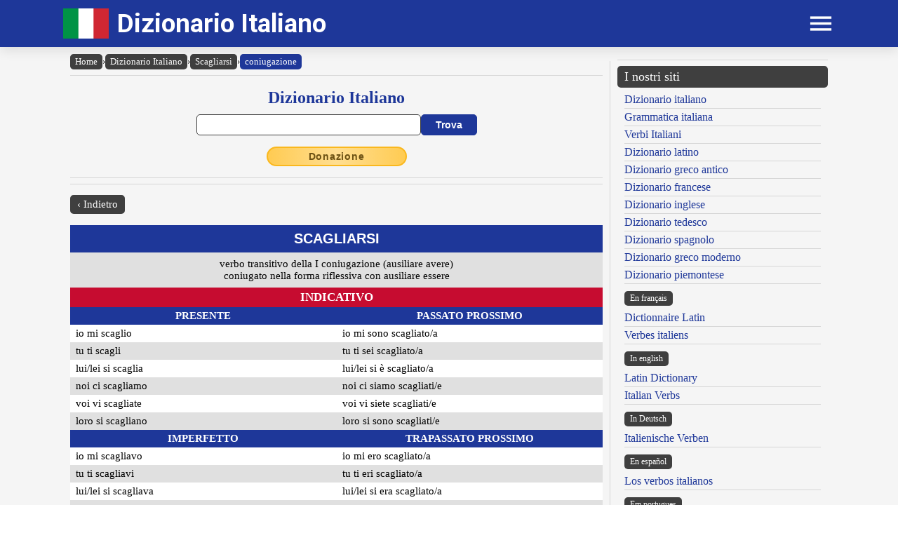

--- FILE ---
content_type: text/html; charset=UTF-8
request_url: https://www.dizionario-italiano.it/dizionario-italiano-coniugazione.php?lemma=SCAGLIARE100&mode=R
body_size: 9971
content:
<!DOCTYPE html><html lang="it"><head><meta http-equiv="Content-Type" content="text/html; charset=UTF-8"/>
<script>var __ezHttpConsent={setByCat:function(src,tagType,attributes,category,force,customSetScriptFn=null){var setScript=function(){if(force||window.ezTcfConsent[category]){if(typeof customSetScriptFn==='function'){customSetScriptFn();}else{var scriptElement=document.createElement(tagType);scriptElement.src=src;attributes.forEach(function(attr){for(var key in attr){if(attr.hasOwnProperty(key)){scriptElement.setAttribute(key,attr[key]);}}});var firstScript=document.getElementsByTagName(tagType)[0];firstScript.parentNode.insertBefore(scriptElement,firstScript);}}};if(force||(window.ezTcfConsent&&window.ezTcfConsent.loaded)){setScript();}else if(typeof getEzConsentData==="function"){getEzConsentData().then(function(ezTcfConsent){if(ezTcfConsent&&ezTcfConsent.loaded){setScript();}else{console.error("cannot get ez consent data");force=true;setScript();}});}else{force=true;setScript();console.error("getEzConsentData is not a function");}},};</script>
<script>var ezTcfConsent=window.ezTcfConsent?window.ezTcfConsent:{loaded:false,store_info:false,develop_and_improve_services:false,measure_ad_performance:false,measure_content_performance:false,select_basic_ads:false,create_ad_profile:false,select_personalized_ads:false,create_content_profile:false,select_personalized_content:false,understand_audiences:false,use_limited_data_to_select_content:false,};function getEzConsentData(){return new Promise(function(resolve){document.addEventListener("ezConsentEvent",function(event){var ezTcfConsent=event.detail.ezTcfConsent;resolve(ezTcfConsent);});});}</script>
<script>if(typeof _setEzCookies!=='function'){function _setEzCookies(ezConsentData){var cookies=window.ezCookieQueue;for(var i=0;i<cookies.length;i++){var cookie=cookies[i];if(ezConsentData&&ezConsentData.loaded&&ezConsentData[cookie.tcfCategory]){document.cookie=cookie.name+"="+cookie.value;}}}}
window.ezCookieQueue=window.ezCookieQueue||[];if(typeof addEzCookies!=='function'){function addEzCookies(arr){window.ezCookieQueue=[...window.ezCookieQueue,...arr];}}
addEzCookies([{name:"ezoab_477316",value:"mod298-c; Path=/; Domain=dizionario-italiano.it; Max-Age=7200",tcfCategory:"store_info",isEzoic:"true",},{name:"ezosuibasgeneris-1",value:"da3bde4c-c15d-49a2-6da3-795f21ca19e4; Path=/; Domain=dizionario-italiano.it; Expires=Sun, 24 Jan 2027 04:30:44 UTC; Secure; SameSite=None",tcfCategory:"understand_audiences",isEzoic:"true",}]);if(window.ezTcfConsent&&window.ezTcfConsent.loaded){_setEzCookies(window.ezTcfConsent);}else if(typeof getEzConsentData==="function"){getEzConsentData().then(function(ezTcfConsent){if(ezTcfConsent&&ezTcfConsent.loaded){_setEzCookies(window.ezTcfConsent);}else{console.error("cannot get ez consent data");_setEzCookies(window.ezTcfConsent);}});}else{console.error("getEzConsentData is not a function");_setEzCookies(window.ezTcfConsent);}</script><script type="text/javascript" data-ezscrex='false' data-cfasync='false'>window._ezaq = Object.assign({"edge_cache_status":12,"edge_response_time":345,"url":"https://www.dizionario-italiano.it/dizionario-italiano-coniugazione.php?lemma=SCAGLIARE100\u0026mode=R"}, typeof window._ezaq !== "undefined" ? window._ezaq : {});</script><script type="text/javascript" data-ezscrex='false' data-cfasync='false'>window._ezaq = Object.assign({"ab_test_id":"mod298-c"}, typeof window._ezaq !== "undefined" ? window._ezaq : {});window.__ez=window.__ez||{};window.__ez.tf={};</script><script type="text/javascript" data-ezscrex='false' data-cfasync='false'>window.ezDisableAds = true;</script>
<script data-ezscrex='false' data-cfasync='false' data-pagespeed-no-defer>var __ez=__ez||{};__ez.stms=Date.now();__ez.evt={};__ez.script={};__ez.ck=__ez.ck||{};__ez.template={};__ez.template.isOrig=true;__ez.queue=__ez.queue||function(){var e=0,i=0,t=[],n=!1,o=[],r=[],s=!0,a=function(e,i,n,o,r,s,a){var l=arguments.length>7&&void 0!==arguments[7]?arguments[7]:window,d=this;this.name=e,this.funcName=i,this.parameters=null===n?null:w(n)?n:[n],this.isBlock=o,this.blockedBy=r,this.deleteWhenComplete=s,this.isError=!1,this.isComplete=!1,this.isInitialized=!1,this.proceedIfError=a,this.fWindow=l,this.isTimeDelay=!1,this.process=function(){f("... func = "+e),d.isInitialized=!0,d.isComplete=!0,f("... func.apply: "+e);var i=d.funcName.split("."),n=null,o=this.fWindow||window;i.length>3||(n=3===i.length?o[i[0]][i[1]][i[2]]:2===i.length?o[i[0]][i[1]]:o[d.funcName]),null!=n&&n.apply(null,this.parameters),!0===d.deleteWhenComplete&&delete t[e],!0===d.isBlock&&(f("----- F'D: "+d.name),m())}},l=function(e,i,t,n,o,r,s){var a=arguments.length>7&&void 0!==arguments[7]?arguments[7]:window,l=this;this.name=e,this.path=i,this.async=o,this.defer=r,this.isBlock=t,this.blockedBy=n,this.isInitialized=!1,this.isError=!1,this.isComplete=!1,this.proceedIfError=s,this.fWindow=a,this.isTimeDelay=!1,this.isPath=function(e){return"/"===e[0]&&"/"!==e[1]},this.getSrc=function(e){return void 0!==window.__ezScriptHost&&this.isPath(e)&&"banger.js"!==this.name?window.__ezScriptHost+e:e},this.process=function(){l.isInitialized=!0,f("... file = "+e);var i=this.fWindow?this.fWindow.document:document,t=i.createElement("script");t.src=this.getSrc(this.path),!0===o?t.async=!0:!0===r&&(t.defer=!0),t.onerror=function(){var e={url:window.location.href,name:l.name,path:l.path,user_agent:window.navigator.userAgent};"undefined"!=typeof _ezaq&&(e.pageview_id=_ezaq.page_view_id);var i=encodeURIComponent(JSON.stringify(e)),t=new XMLHttpRequest;t.open("GET","//g.ezoic.net/ezqlog?d="+i,!0),t.send(),f("----- ERR'D: "+l.name),l.isError=!0,!0===l.isBlock&&m()},t.onreadystatechange=t.onload=function(){var e=t.readyState;f("----- F'D: "+l.name),e&&!/loaded|complete/.test(e)||(l.isComplete=!0,!0===l.isBlock&&m())},i.getElementsByTagName("head")[0].appendChild(t)}},d=function(e,i){this.name=e,this.path="",this.async=!1,this.defer=!1,this.isBlock=!1,this.blockedBy=[],this.isInitialized=!0,this.isError=!1,this.isComplete=i,this.proceedIfError=!1,this.isTimeDelay=!1,this.process=function(){}};function c(e,i,n,s,a,d,c,u,f){var m=new l(e,i,n,s,a,d,c,f);!0===u?o[e]=m:r[e]=m,t[e]=m,h(m)}function h(e){!0!==u(e)&&0!=s&&e.process()}function u(e){if(!0===e.isTimeDelay&&!1===n)return f(e.name+" blocked = TIME DELAY!"),!0;if(w(e.blockedBy))for(var i=0;i<e.blockedBy.length;i++){var o=e.blockedBy[i];if(!1===t.hasOwnProperty(o))return f(e.name+" blocked = "+o),!0;if(!0===e.proceedIfError&&!0===t[o].isError)return!1;if(!1===t[o].isComplete)return f(e.name+" blocked = "+o),!0}return!1}function f(e){var i=window.location.href,t=new RegExp("[?&]ezq=([^&#]*)","i").exec(i);"1"===(t?t[1]:null)&&console.debug(e)}function m(){++e>200||(f("let's go"),p(o),p(r))}function p(e){for(var i in e)if(!1!==e.hasOwnProperty(i)){var t=e[i];!0===t.isComplete||u(t)||!0===t.isInitialized||!0===t.isError?!0===t.isError?f(t.name+": error"):!0===t.isComplete?f(t.name+": complete already"):!0===t.isInitialized&&f(t.name+": initialized already"):t.process()}}function w(e){return"[object Array]"==Object.prototype.toString.call(e)}return window.addEventListener("load",(function(){setTimeout((function(){n=!0,f("TDELAY -----"),m()}),5e3)}),!1),{addFile:c,addFileOnce:function(e,i,n,o,r,s,a,l,d){t[e]||c(e,i,n,o,r,s,a,l,d)},addDelayFile:function(e,i){var n=new l(e,i,!1,[],!1,!1,!0);n.isTimeDelay=!0,f(e+" ...  FILE! TDELAY"),r[e]=n,t[e]=n,h(n)},addFunc:function(e,n,s,l,d,c,u,f,m,p){!0===c&&(e=e+"_"+i++);var w=new a(e,n,s,l,d,u,f,p);!0===m?o[e]=w:r[e]=w,t[e]=w,h(w)},addDelayFunc:function(e,i,n){var o=new a(e,i,n,!1,[],!0,!0);o.isTimeDelay=!0,f(e+" ...  FUNCTION! TDELAY"),r[e]=o,t[e]=o,h(o)},items:t,processAll:m,setallowLoad:function(e){s=e},markLoaded:function(e){if(e&&0!==e.length){if(e in t){var i=t[e];!0===i.isComplete?f(i.name+" "+e+": error loaded duplicate"):(i.isComplete=!0,i.isInitialized=!0)}else t[e]=new d(e,!0);f("markLoaded dummyfile: "+t[e].name)}},logWhatsBlocked:function(){for(var e in t)!1!==t.hasOwnProperty(e)&&u(t[e])}}}();__ez.evt.add=function(e,t,n){e.addEventListener?e.addEventListener(t,n,!1):e.attachEvent?e.attachEvent("on"+t,n):e["on"+t]=n()},__ez.evt.remove=function(e,t,n){e.removeEventListener?e.removeEventListener(t,n,!1):e.detachEvent?e.detachEvent("on"+t,n):delete e["on"+t]};__ez.script.add=function(e){var t=document.createElement("script");t.src=e,t.async=!0,t.type="text/javascript",document.getElementsByTagName("head")[0].appendChild(t)};__ez.dot=__ez.dot||{};__ez.queue.addFileOnce('/detroitchicago/boise.js', '/detroitchicago/boise.js?gcb=195-2&cb=5', true, [], true, false, true, false);__ez.queue.addFileOnce('/parsonsmaize/abilene.js', '/parsonsmaize/abilene.js?gcb=195-2&cb=e80eca0cdb', true, [], true, false, true, false);__ez.queue.addFileOnce('/parsonsmaize/mulvane.js', '/parsonsmaize/mulvane.js?gcb=195-2&cb=e75e48eec0', true, ['/parsonsmaize/abilene.js'], true, false, true, false);__ez.queue.addFileOnce('/detroitchicago/birmingham.js', '/detroitchicago/birmingham.js?gcb=195-2&cb=539c47377c', true, ['/parsonsmaize/abilene.js'], true, false, true, false);</script>
<script data-ezscrex="false" type="text/javascript" data-cfasync="false">window._ezaq = Object.assign({"ad_cache_level":0,"adpicker_placement_cnt":0,"ai_placeholder_cache_level":0,"ai_placeholder_placement_cnt":-1,"author":"Olivetti Media Communication - Enrico Olivetti","domain":"dizionario-italiano.it","domain_id":477316,"ezcache_level":1,"ezcache_skip_code":0,"has_bad_image":0,"has_bad_words":0,"is_sitespeed":0,"lt_cache_level":0,"response_size":34794,"response_size_orig":28898,"response_time_orig":333,"template_id":5,"url":"https://www.dizionario-italiano.it/dizionario-italiano-coniugazione.php?lemma=SCAGLIARE100\u0026mode=R","word_count":0,"worst_bad_word_level":0}, typeof window._ezaq !== "undefined" ? window._ezaq : {});__ez.queue.markLoaded('ezaqBaseReady');</script>
<script type='text/javascript' data-ezscrex='false' data-cfasync='false'>
window.ezAnalyticsStatic = true;

function analyticsAddScript(script) {
	var ezDynamic = document.createElement('script');
	ezDynamic.type = 'text/javascript';
	ezDynamic.innerHTML = script;
	document.head.appendChild(ezDynamic);
}
function getCookiesWithPrefix() {
    var allCookies = document.cookie.split(';');
    var cookiesWithPrefix = {};

    for (var i = 0; i < allCookies.length; i++) {
        var cookie = allCookies[i].trim();

        for (var j = 0; j < arguments.length; j++) {
            var prefix = arguments[j];
            if (cookie.indexOf(prefix) === 0) {
                var cookieParts = cookie.split('=');
                var cookieName = cookieParts[0];
                var cookieValue = cookieParts.slice(1).join('=');
                cookiesWithPrefix[cookieName] = decodeURIComponent(cookieValue);
                break; // Once matched, no need to check other prefixes
            }
        }
    }

    return cookiesWithPrefix;
}
function productAnalytics() {
	var d = {"pr":[6],"omd5":"3e1fd57504c5f33ce341d5eafbf8c55f","nar":"risk score"};
	d.u = _ezaq.url;
	d.p = _ezaq.page_view_id;
	d.v = _ezaq.visit_uuid;
	d.ab = _ezaq.ab_test_id;
	d.e = JSON.stringify(_ezaq);
	d.ref = document.referrer;
	d.c = getCookiesWithPrefix('active_template', 'ez', 'lp_');
	if(typeof ez_utmParams !== 'undefined') {
		d.utm = ez_utmParams;
	}

	var dataText = JSON.stringify(d);
	var xhr = new XMLHttpRequest();
	xhr.open('POST','/ezais/analytics?cb=1', true);
	xhr.onload = function () {
		if (xhr.status!=200) {
            return;
		}

        if(document.readyState !== 'loading') {
            analyticsAddScript(xhr.response);
            return;
        }

        var eventFunc = function() {
            if(document.readyState === 'loading') {
                return;
            }
            document.removeEventListener('readystatechange', eventFunc, false);
            analyticsAddScript(xhr.response);
        };

        document.addEventListener('readystatechange', eventFunc, false);
	};
	xhr.setRequestHeader('Content-Type','text/plain');
	xhr.send(dataText);
}
__ez.queue.addFunc("productAnalytics", "productAnalytics", null, true, ['ezaqBaseReady'], false, false, false, true);
</script><base href="https://www.dizionario-italiano.it/dizionario-italiano-coniugazione.php?lemma=SCAGLIARE100&amp;mode=R"/>
    <title>DIZIONARIO ITALIANO OLIVETTI</title>
    <meta name="description" content="Dizionario Italiano: il miglior dizionario italiano consultabile gratuitamente on line!."/>
    <meta name="keywords" content="dizionario italiano, dizionario online, lingua italiana, dizionario, italiano, anagrammi, rimario, grammatica italiana, enrico olivetti"/>
    <meta name="robots" content="all"/>
    
    <meta http-equiv="Content-Language" content="it"/>
    <meta http-equiv="Keywords" content="dizionario italiano, dizionario online, lingua italiana, dizionario, italiano, anagrammi, rimario, grammatica italiana, enrico olivetti"/>
    <meta name="viewport" content="width=device-width, initial-scale=1.0"/>

    <meta property="og:title" content="DIZIONARIO ITALIANO OLIVETTI"/>
    <meta property="og:description" content="Dizionario Italiano: il miglior dizionario italiano consultabile gratuitamente on line!."/>
    <meta property="og:image" content="https://www.dizionario-italiano.it/inc/logo-banner.jpg"/>
    
    <meta name="OWNER" content="Arsenia Enriquez"/>
    <meta name="author" content="Olivetti Media Communication - Enrico Olivetti"/>
    <meta name="admin" content="Olivetti Media Communication - Mark Willian Olivetti"/>
    <meta name="developer" content="Olivetti Media Communication - Nazer Castañeda"/>

    <link rel="preconnect" href="https://fonts.googleapis.com"/>
    <link rel="preconnect" href="https://fonts.gstatic.com" crossorigin=""/>
    <link rel="preconnect" href="https://play.google.com"/>
    
    <link href="https://fonts.googleapis.com/css2?family=Roboto:wght@400;500;700&amp;display=swap" rel="stylesheet"/>

    <link rel="stylesheet" href="/inc/dizionario-italiano-v2.css"/>
    <link rel="stylesheet" href="/inc/template.style.default.css" type="text/css"/>
    <link rel="stylesheet" href="/inc/template.style.all.css" type="text/css"/>
    <link rel="stylesheet" href="/inc/template.style.media.css" type="text/css"/>

    
    <script>
        (function(i,s,o,g,r,a,m){i['GoogleAnalyticsObject']=r;i[r]=i[r]||function(){
        (i[r].q=i[r].q||[]).push(arguments)},i[r].l=1*new Date();a=s.createElement(o),
        m=s.getElementsByTagName(o)[0];a.async=1;a.src=g;m.parentNode.insertBefore(a,m)
        })(window,document,'script','//www.google-analytics.com/analytics.js','ga');

        ga('create', 'UA-37639852-1', 'auto');
        ga('require', 'displayfeatures')
        ga('send', 'pageview');
    </script>
    
<script type="text/javascript">
    document.addEventListener("keydown", function(event) {
        if (document.activeElement == document.getElementById("txt_parola")) {
            return;
        }
        document.getElementById("txt_parola").focus();
    });
</script>
<link rel='canonical' href='https://dizionario-italiano.it/dizionario-italiano-coniugazione.php?lemma=SCAGLIARE100&amp;mode=R' />
<script type='text/javascript'>
var ezoTemplate = 'orig_site';
var ezouid = '1';
var ezoFormfactor = '1';
</script><script data-ezscrex="false" type='text/javascript'>
var soc_app_id = '0';
var did = 477316;
var ezdomain = 'dizionario-italiano.it';
var ezoicSearchable = 1;
</script></head>
<body lang="it" id="body">


<div class="container">

    <div id="header">
        <div class="header-wrapper">
            <div class="header-container">
                <div class="brand">
                    <div class="logo-container">
                        <a href="https://www.dizionario-italiano.it">
                            <img id="logoImage" src="/inc/logo-dizionario.png" width="65px" height="43px" alt="Dizionario Italiano" title="Dizionario Italiano"/>
                        </a>
                    </div>
                    <a class="site-name" href="https://www.dizionario-italiano.it">Dizionario Italiano</a>
                </div>

                <div class="button-container">
                    <div id="appButton">
                        <img id="menuButton" src="/inc/menu.png" width="40px" height="30px" alt="Menu"/>
                    </div>
                </div>
            </div>
        </div>
        <div class="navigation-wrapper">
            <div id="navigation">
                <div class="navigation-content">

                    <div class="navigation-row">

                        <div class="navigation-item">
                            <a class="nav-title" href="/index.php">Home</a>
                            <a class="nav-title" href="/dizionario-italiano.php">Dizionario</a>
                            <ul>
                                <li><a class="nav-link" href="/dizionario-italiano.php">Dizionario italiano</a></li>
                                <li><a class="nav-link" href="/dizionario-italiano-istruzioni.php">Istruzioni consultazione</a></li>
                                <li><a class="nav-link" href="/dizionario-italiano-abbreviazioni.php">Abbreviazioni</a></li>
                                <li><a class="nav-link" href="/dizionario-italiano-bibliografia.php">Note bibliografiche</a></li>
                            </ul>
                        </div>

                        <div class="navigation-item">
                            <a class="nav-title" href="#">Lingua e grammatica</a>
                            <ul>
                                <li><a class="nav-link" href="/grammatica-italiana.php">Grammatica italiana</a></li>
                            </ul>
                            <a class="nav-title" href="#">Risorse</a>
                            <ul>
                                <li><a class="nav-link" href="/dizionario-abitanti-italia.php">Nomi degli abitanti</a></li>
                                <li><a class="nav-link" href="/autori/">Dizionario Autori</a></li>
                                <li><a class="nav-link" href="/linguamadre/">Pillole linguistiche</a></li>
                                <li><a class="nav-link" href="/dizionario-italiano-brocardi.php">Frasi latine usate in italiano</a></li>
                            </ul>
                        </div>

                        <div class="navigation-item">
                            <a class="nav-title" href="#">Utilità</a>
                            <ul>
                                <li><a class="nav-link" href="/dizionario-italiano-link.php">I nostri link</a></li>
                                <li><a class="nav-link" href="/dizionario-italiano-site-map.php">Mappa del sito</a></li>
                            </ul>
                        </div>

                        <div class="navigation-item">
                            <a class="nav-title" href="#">Chi siamo</a>
                            <ul>
                                <li><a class="nav-link" href="/dizionario-italiano-chi-siamo.php">Chi siamo</a></li>
                                <li><a class="nav-link" href="/dizionario-italiano-condizioni.php">Termini e condizioni</a></li>
                                <li><a class="nav-link" href="/dizionario-italiano-privacy.php">Informativa sulla privacy</a></li>
                                <li><a class="nav-link" href="/dizionario-italiano-contact.php">Modulo di contatto</a></li>
                            </ul>
                        </div>

                    </div>

                </div>
            </div>
        </div>
    </div>

    <div id="main">
        <div class="content">
            <div class="left-content">
                <div id="breadcrumbs"><a href="https://www.dizionario-italiano.it">Home</a><span class="separator">›</span><a href="https://www.dizionario-italiano.it/dizionario-italiano.php">Dizionario Italiano</a><span class="separator">›</span><a href="https://www.dizionario-italiano.it/dizionario-italiano.php?lemma=SCAGLIARE100">Scagliarsi</a><span class="separator">›</span><a class="background-primary" href="https://www.dizionario-italiano.it/dizionario-italiano-coniugazione.php?lemma=SCAGLIARE100&amp;mode=R&amp;bc=">coniugazione</a></div><hr/>
<!-- form dizionario italiano -->
<div class="section mb-3">
    <div class="col">
        <h2 class="formSearchTitle">
            <label for="txt_parola">Dizionario Italiano</label>
        </h2>
        <div class="formSearchWidth">
            <form name="dizionario" method="GET" action="https://www.dizionario-italiano.it/dizionario-italiano.php">
                <div class="formSearchBody">
                    <input name="parola" id="txt_parola" class="formSearchInput" type="text" value="" required=""/>
                    <input class="formSearchButton" value="Trova" type="submit"/>
                </div>
            </form>
        </div>
    </div>
</div>
<!-- /form dizionario italiano -->
<div class="text-center mb-3"><a class="donateButton" target="_blank" href="https://donorbox.org/olivetti-media-communication-donazione?default_interval=m">Donazione</a></div><!-- ADS CENTER -->
<div id="wrapper" class="conjugation-container" lang="it">
    <hr size="1"/>
    <div class="text-center">
<!-- Ezoic - _CENTER1 - under_page_title -->
<div id="ezoic-pub-ad-placeholder-108"> </div>
<!-- End Ezoic - _CENTER1 - under_page_title -->
</div>
    <hr size="1"/>

    <div class="pt-2 pb-3">
        <a class="pagination-link" href="javascript:history.go(-1)">‹ Indietro</a>
    </div>

    <!-- TITLE -->
    <div id="verb_title" class="background-primary p-2 text-center"><span class="verbo">SCAGLIARSI</span></div>
    <div id="verb_desc" class="background-stripe p-2 text-center"><span class="descr">verbo transitivo della I coniugazione (ausiliare avere)<br/>coniugato nella forma riflessiva con ausiliare essere<br/>
</span></div>

    <!-- INDICATIVO -->
    <div class="background-red ph-2 pv-1 text-center text-white text-bold"><span class="modo_verb">INDICATIVO</span></div>

    <!-- indicativo presente/passato prossimo -->
    <div class="section">
        <div class="col flex-basis-50">
            <div class="list">
                <div class="background-primary ph-2 pv-1 text-center"><span class="tempo">PRESENTE</span></div>
                <div id="IP1" class="background-white ph-2 pv-1">io mi scaglio</div>
                <div id="IP2" class="background-stripe ph-2 pv-1">tu ti scagli</div>
                <div class="background-white ph-2 pv-1">lui/lei si scaglia</div>
                <div class="background-stripe ph-2 pv-1">noi ci scagliamo</div>
                <div class="background-white ph-2 pv-1">voi vi scagliate</div>
                <div class="background-stripe ph-2 pv-1">loro si scagliano</div>

                <div class="background-primary ph-2 pv-1 text-center"><span class="tempo">IMPERFETTO</span></div>
                <div class="background-white ph-2 pv-1">io mi scagliavo</div>
                <div class="background-stripe ph-2 pv-1">tu ti scagliavi</div>
                <div class="background-white ph-2 pv-1">lui/lei si scagliava</div>
                <div class="background-stripe ph-2 pv-1">noi ci scagliavamo</div>
                <div class="background-white ph-2 pv-1">voi vi scagliavate</div>
                <div class="background-stripe ph-2 pv-1">loro si scagliavano</div>

                <div class="background-primary ph-2 pv-1 text-center"><span class="tempo">PASSATO REMOTO</span></div>
                <div id="PR1" class="background-white ph-2 pv-1">io mi scagliai</div>
                <div id="PR2" class="background-stripe ph-2 pv-1">tu ti scagliasti</div>
                <div class="background-white ph-2 pv-1">lui/lei si scagliò</div>
                <div class="background-stripe ph-2 pv-1">noi ci scagliammo</div>
                <div class="background-white ph-2 pv-1">voi vi scagliaste</div>
                <div class="background-stripe ph-2 pv-1">loro si scagliarono</div>

                <div class="background-primary ph-2 pv-1 text-center"><span class="tempo">FUTURO SEMPLICE</span></div>
                <div class="background-white ph-2 pv-1">io mi scaglierò</div>
                <div class="background-stripe ph-2 pv-1">tu ti scaglierai</div>
                <div class="background-white ph-2 pv-1">lui/lei si scaglierà</div>
                <div class="background-stripe ph-2 pv-1">noi ci scaglieremo</div>
                <div class="background-white ph-2 pv-1">voi vi scaglierete</div>
                <div class="background-stripe ph-2 pv-1">loro si scaglieranno</div>
            </div>
        </div>

        <div class="col flex-basis-50">
            <div class="list">
                <div class="background-primary ph-2 pv-1 text-center"><span class="tempo">PASSATO PROSSIMO</span></div>
                <div class="background-white ph-2 pv-1">io mi sono scagliato/a</div>
                <div class="background-stripe ph-2 pv-1">tu ti sei scagliato/a</div>
                <div class="background-white ph-2 pv-1">lui/lei si è scagliato/a</div>
                <div class="background-stripe ph-2 pv-1">noi ci siamo scagliati/e</div>
                <div class="background-white ph-2 pv-1">voi vi siete scagliati/e</div>
                <div class="background-stripe ph-2 pv-1">loro si sono scagliati/e</div>

                <div class="background-primary ph-2 pv-1 text-center"><span class="tempo">TRAPASSATO PROSSIMO</span></div>
                <div class="background-white ph-2 pv-1">io mi ero scagliato/a</div>
                <div class="background-stripe ph-2 pv-1">tu ti eri scagliato/a</div>
                <div class="background-white ph-2 pv-1">lui/lei si era scagliato/a</div>
                <div class="background-stripe ph-2 pv-1">noi ci eravamo scagliati/e</div>
                <div class="background-white ph-2 pv-1">voi vi eravate scagliati/e</div>
                <div class="background-stripe ph-2 pv-1">loro si erano scagliati/e</div>

                <div class="background-primary ph-2 pv-1 text-center"><span class="tempo">TRAPASSATO REMOTO</span></div>
                <div class="background-white ph-2 pv-1">io mi fui scagliato/a</div>
                <div class="background-stripe ph-2 pv-1">tu ti fosti scagliato/a</div>
                <div class="background-white ph-2 pv-1">lui/lei si fu scagliato/a</div>
                <div class="background-stripe ph-2 pv-1">noi ci fummo scagliati/e</div>
                <div class="background-white ph-2 pv-1">voi vi foste scagliati/e</div>
                <div class="background-stripe ph-2 pv-1">loro si furono scagliati/e</div>

                <div class="background-primary ph-2 pv-1 text-center"><span class="tempo">FUTURO ANTERIORE</span></div>
                <div class="background-white ph-2 pv-1">io mi sarò scagliato/a</div>
                <div class="background-stripe ph-2 pv-1">tu ti sarai scagliato/a</div>
                <div class="background-white ph-2 pv-1">lui/lei si sarà scagliato/a</div>
                <div class="background-stripe ph-2 pv-1">noi ci saremo scagliati/e</div>
                <div class="background-white ph-2 pv-1">voi vi sarete scagliati/e</div>
                <div class="background-stripe ph-2 pv-1">loro si saranno scagliati/e</div>
            </div>
        </div>
    </div>

    <div class="text-center mt-2"><span class="small text-secondary">continua sotto</span></div>
    <hr size="1"/>
    
    <div class="text-center">
<!-- Ezoic - _CENTER2 - under_first_paragraph -->
<div id="ezoic-pub-ad-placeholder-109"> </div>
<!-- End Ezoic - _CENTER2 - under_first_paragraph -->
</div>
    <hr size="1"/>

    <!-- CONGIUNTIVO -->
    <div class="background-red ph-2 pv-1 text-center text-white text-bold"><span class="modo_verb">CONGIUNTIVO</span></div>

    <!-- congiuntivo presente/passato -->
    <div class="section">
        <div class="col flex-basis-50">
            <div class="list">
                <div class="background-primary ph-2 pv-1 text-center"><span class="tempo">PRESENTE</span></div>
                <div class="background-white ph-2 pv-1">che io mi scagli</div>
                <div class="background-stripe ph-2 pv-1">che tu ti scagli</div>
                <div class="background-white ph-2 pv-1">che lui/lei si scagli</div>
                <div class="background-stripe ph-2 pv-1">che noi ci scagliamo</div>
                <div class="background-white ph-2 pv-1">che voi vi scagliate</div>
                <div class="background-stripe ph-2 pv-1">che loro si scaglino</div>

                <div class="background-primary ph-2 pv-1 text-center"><span class="tempo">IMPERFETTO</span></div>
                <div class="background-white ph-2 pv-1">che io mi scagliassi</div>
                <div class="background-stripe ph-2 pv-1">che tu ti scagliassi</div>
                <div class="background-white ph-2 pv-1">che lui/lei si scagliasse</div>
                <div class="background-stripe ph-2 pv-1">che noi ci scagliassimo</div>
                <div class="background-white ph-2 pv-1">che voi vi scagliaste</div>
                <div class="background-stripe ph-2 pv-1">che loro si scagliassero</div>
            </div>
        </div>

        <div class="col flex-basis-50">
            <div class="list">
                <div class="background-primary ph-2 pv-1 text-center"><span class="tempo">PASSATO</span></div>
                <div class="background-white ph-2 pv-1">che io mi sia scagliato/a</div>
                <div class="background-stripe ph-2 pv-1">che tu ti sia scagliato/a</div>
                <div class="background-white ph-2 pv-1">che lui/lei si sia scagliato/a</div>
                <div class="background-stripe ph-2 pv-1">che noi ci siamo scagliati/e</div>
                <div class="background-white ph-2 pv-1">che voi vi siate scagliati/e</div>
                <div class="background-stripe ph-2 pv-1">che loro si siano scagliati/e</div>

                <div class="background-primary ph-2 pv-1 text-center"><span class="tempo">TRAPASSATO</span></div>
                <div class="background-white ph-2 pv-1">che io mi fossi scagliato/a</div>
                <div class="background-stripe ph-2 pv-1">che tu ti fossi scagliato/a</div>
                <div class="background-white ph-2 pv-1">che lui/lei si fosse scagliato/a</div>
                <div class="background-stripe ph-2 pv-1">che noi ci fossimo scagliati/e</div>
                <div class="background-white ph-2 pv-1">che voi vi foste scagliati/e</div>
                <div class="background-stripe ph-2 pv-1">che loro si fossero scagliati/e</div>
            </div>
        </div>
    </div>

    <!-- CONDIZIONALE -->
    <div class="background-red ph-2 pv-1 text-center text-white text-bold"><span class="modo_verb">CONDIZIONALE</span></div>

    <!-- condizionale presente/passato -->
    <div class="section">
        <div class="col flex-basis-50">
            <div class="list">
                <div class="background-primary ph-2 pv-1 text-center"><span class="tempo">Presente</span></div>
                <div class="background-white ph-2 pv-1">io mi scaglierei</div>
                <div class="background-stripe ph-2 pv-1">tu ti scaglieresti</div>
                <div class="background-white ph-2 pv-1">lui/lei si scaglierebbe</div>
                <div class="background-stripe ph-2 pv-1">noi ci scaglieremmo</div>
                <div class="background-white ph-2 pv-1">voi vi scagliereste</div>
                <div class="background-stripe ph-2 pv-1">loro si scaglierebbero</div>
            </div>
        </div>

        <div class="col flex-basis-50">
            <div class="list">
                <div class="background-primary ph-2 pv-1 text-center"><span class="tempo">Passato</span></div>
                <div class="background-white ph-2 pv-1">io mi sarei scagliato/a</div>
                <div class="background-stripe ph-2 pv-1">tu ti saresti scagliato/a</div>
                <div class="background-white ph-2 pv-1">lui/lei si sarebbe scagliato/a</div>
                <div class="background-stripe ph-2 pv-1">noi ci saremmo scagliati/e</div>
                <div class="background-white ph-2 pv-1">voi vi sareste scagliati/e</div>
                <div class="background-stripe ph-2 pv-1">loro si sarebbero scagliati/e</div>
            </div>
        </div>
    </div>

    <!-- imperativo/modi corti -->
    <div class="section cgap">
        <div class="col flex-basis-50">
            <div class="list">
                <div class="background-red ph-2 pv-1 text-center text-white text-bold"><span class="modo_verb">IMPERATIVO</span></div>
                <div class="background-primary ph-2 pv-1 text-center"><span class="tempo">PRESENTE</span></div>
                <div class="background-white ph-2 pv-1">—</div>
                <div class="background-stripe ph-2 pv-1">scagliati</div>
                <div class="background-white ph-2 pv-1">si scagli</div>
                <div class="background-stripe ph-2 pv-1">scagliamoci</div>
                <div class="background-white ph-2 pv-1">scagliatevi</div>
                <div class="background-stripe ph-2 pv-1">si scaglino</div>
            </div>
        </div>

        <div class="col flex-basis-50">
            <div class="list">
                <div class="background-red ph-2 pv-1 text-center text-white text-bold"><span class="modo_verb">INFINITO</span></div>
                <div class="background-white ph-2 pv-1"><b>Presente:</b> scagliarsi</div>
                <div class="background-stripe ph-2 pv-1"><b>Passato:</b>   essersi scagliato/a/i/e</div>

                <div class="background-red ph-2 pv-1 text-center text-white text-bold"><span class="modo_verb">PARTICIPIO</span></div>
                <div class="background-white ph-2 pv-1"><b>Presente:</b> scagliantesi</div>
                <div class="background-stripe ph-2 pv-1"><b>Passato:</b>   scagliatosi/asi/isi/esi</div>

                <div class="background-red ph-2 pv-1 text-center text-white text-bold"><span class="modo_verb">GERUNDIO</span></div>
                <div class="background-white ph-2 pv-1"><b>Presente:</b> scagliandosi</div>
                <div class="background-stripe ph-2 pv-1"><b>Passato:</b>   essendosi scagliato/a/i/e</div>
            </div>
        </div>
    </div>

</div>

<div class="pt-3 pb-2">
    <a class="pagination-link" href="javascript:history.go(-1)">‹ Indietro</a>
</div>

<hr size="1"/>
<div class="text-center">
<!-- Ezoic - _CENTER3 - longer_content -->
<div id="ezoic-pub-ad-placeholder-110"> </div>
<!-- End Ezoic - _CENTER3 - longer_content -->
</div><span class="cache">---CACHE---</span><br/>            </div>
            <div class="middle-divider">
                <div class="border"></div>
            </div>
            <div class="right-content">
                <div class="text-center">
<!-- Ezoic - _RIGHT1 - sidebar -->
<div id="ezoic-pub-ad-placeholder-105"> </div>
<!-- End Ezoic - _RIGHT1 - sidebar -->
 </div>
                <hr/>

                <div class="our-sites-title">I nostri siti</div>
                <ul>
                    <li><a class="adv" href="https://www.dizionario-italiano.it" title="Dizionario italiano" target="_blank">Dizionario italiano</a></li>
                    <li><a class="adv" href="https://www.dizionario-italiano.it/grammatica-italiana.php" title="Grammatica italiana" target="_blank">Grammatica italiana</a></li>
                    <li><a class="adv" href="https://www.italian-verbs.com/verbi-italiani/coniugazione.php" title="Coniugatore verbi italiani" target="_blank">Verbi Italiani</a></li>
                    <li><a class="adv" href="https://www.dizionario-latino.com" title="Dizionario latino" target="_blank">Dizionario latino</a></li>
                    <li><a class="adv" href="https://www.grecoantico.com" title="Dizionario greco antico" target="_blank">Dizionario greco antico</a></li>
                    <li><a class="adv" href="https://www.dizionario-francese.com" title="Dizionario francese" target="_blank">Dizionario francese</a></li>
                    <li><a class="adv" href="https://www.dizionario-inglese.com" title="Dizionario inglese" target="_blank">Dizionario inglese</a></li>
                    <li><a class="adv" href="https://www.dizionario-tedesco.com" title="Dizionario tedesco" target="_blank">Dizionario tedesco</a></li>
                    <li><a class="adv" href="https://www.dizionario-spagnolo.com" title="Dizionario spagnolo" target="_blank">Dizionario spagnolo</a></li>
                    <li><a class="adv" href="https://www.grecomoderno.com" title="Dizionario greco moderno" target="_blank">Dizionario greco moderno</a></li>
                    <li><a class="adv" href="https://www.piemonteis.com" title="Dizionario piemontese" target="_blank">Dizionario piemontese</a></li>
                </ul>

                <div class="our-sites-subtitle">En français</div>
                <ul>
                    <li><a class="adv" href="https://www.grand-dictionnaire-latin.com" title="Dictionnaire Latin, conjugueur, declinaison latin" target="_blank">Dictionnaire Latin</a></li>
                    <li><a class="adv" href="https://www.italian-verbs.com/verbes-italiens/conjugaison.php" title="Conjugueur, conjugaison Verbes Italiens" target="_blank">Verbes italiens</a></li>
                </ul>
                
                <div class="our-sites-subtitle">In english</div>
                <ul>
                    <li><a class="adv" href="https://www.online-latin-dictionary.com" title="Latin Dictionary conjugator declension" target="_blank">Latin Dictionary</a></li>
                    <li><a class="adv" href="https://www.italian-verbs.com/italian-verbs/conjugation.php" title="Italian Verbs Conjugation Conjugator" target="_blank">Italian Verbs</a></li>
                </ul>
                
                <div class="our-sites-subtitle">In Deutsch</div>
                <ul>
                    <li><a class="adv" href="https://www.italian-verbs.com/italienische-verben/konjugation.php" title="Italienische Verben Konjugation Konjugator" target="_blank">Italienische Verben</a></li>
                </ul>
                
                <div class="our-sites-subtitle">En español</div>
                <ul>
                    <li><a class="adv" href="https://www.italian-verbs.com/los-verbos-italianos/conjugacion.php" title="Conjugación Conjugador Verbos Italianos" target="_blank">Los verbos italianos</a></li>
                </ul>
                
                <div class="our-sites-subtitle">Em portugues</div>
                <ul>
                    <li><a class="adv" href="https://www.italian-verbs.com/os-verbos-italianos/conjugacao.php" title="Conjugaçao Conjugador Verbos Italianos" target="_blank">Os verbos italianos</a></li>
                </ul>
                
                <div class="our-sites-subtitle">По русски</div>
                <ul>
                    <li><a class="adv" href="https://www.italian-verbs.com/italyanskiye-glagoly/konyugatsiya.php" title="Спряжение итальянских глаголов" target="_blank">Итальянские глаголы</a></li>
                </ul>
                
                <div class="our-sites-subtitle">Στα ελληνικά</div>
                <ul>
                    <li><a class="adv" href="https://www.italikolexiko.com" title="Ιταλοελληνικό Ελληνοιταλικό Ιταλικό Λεχικό" target="_blank">Ιταλικό Λεχικό</a></li>
                </ul>
                
                <div class="our-sites-subtitle">Ën piemontèis</div>
                <ul class="mb-3">
                    <li><a class="adv" href="https://www.piemonteis.com" title="Dissionari piemontèis, Dizionario piemontese" target="_blank">Dissionari piemontèis</a></li>
                </ul>

                <div class="our-sites-title">Le nostre applicazioni mobili</div>
                <div class="our-sites-subtitle">Android</div>
                <ul class="mb-3">
                    <li><a class="adv" href="https://play.google.com/store/apps/details?id=com.omc.olivettidizionarioitaliano" title="Dizionario italiano" target="_blank">Dizionario italiano</a></li>
                </ul>

                <div class="text-center">
<!-- Ezoic - _RIGHT2 - sidebar_floating_1 -->
<div id="ezoic-pub-ad-placeholder-106"> </div>
<!-- End Ezoic - _RIGHT2 - sidebar_floating_1 -->
 </div>
            </div>
        </div>
    </div>

    <div id="footer">
        <div class="footer-content">
            <div class="footer-top">© 2002-2029 - Tutti i diritti riservati - Olivetti Media Communication</div>
            <div class="footer-bottom">DIZIONARIO ITALIANO OLIVETTI a cura di Enrico Olivetti</div>
        </div>
    </div>

</div>

<script src="https://ajax.googleapis.com/ajax/libs/jquery/3.7.1/jquery.min.js" defer=""></script>
<script src="/inc/template.script.js" type="text/javascript" defer=""></script>
<script src="/inc/dizionario-italiano-v2.js" type="text/javascript" defer=""></script>


<script data-cfasync="false">function _emitEzConsentEvent(){var customEvent=new CustomEvent("ezConsentEvent",{detail:{ezTcfConsent:window.ezTcfConsent},bubbles:true,cancelable:true,});document.dispatchEvent(customEvent);}
(function(window,document){function _setAllEzConsentTrue(){window.ezTcfConsent.loaded=true;window.ezTcfConsent.store_info=true;window.ezTcfConsent.develop_and_improve_services=true;window.ezTcfConsent.measure_ad_performance=true;window.ezTcfConsent.measure_content_performance=true;window.ezTcfConsent.select_basic_ads=true;window.ezTcfConsent.create_ad_profile=true;window.ezTcfConsent.select_personalized_ads=true;window.ezTcfConsent.create_content_profile=true;window.ezTcfConsent.select_personalized_content=true;window.ezTcfConsent.understand_audiences=true;window.ezTcfConsent.use_limited_data_to_select_content=true;window.ezTcfConsent.select_personalized_content=true;}
function _clearEzConsentCookie(){document.cookie="ezCMPCookieConsent=tcf2;Domain=.dizionario-italiano.it;Path=/;expires=Thu, 01 Jan 1970 00:00:00 GMT";}
_clearEzConsentCookie();if(typeof window.__tcfapi!=="undefined"){window.ezgconsent=false;var amazonHasRun=false;function _ezAllowed(tcdata,purpose){return(tcdata.purpose.consents[purpose]||tcdata.purpose.legitimateInterests[purpose]);}
function _handleConsentDecision(tcdata){window.ezTcfConsent.loaded=true;if(!tcdata.vendor.consents["347"]&&!tcdata.vendor.legitimateInterests["347"]){window._emitEzConsentEvent();return;}
window.ezTcfConsent.store_info=_ezAllowed(tcdata,"1");window.ezTcfConsent.develop_and_improve_services=_ezAllowed(tcdata,"10");window.ezTcfConsent.measure_content_performance=_ezAllowed(tcdata,"8");window.ezTcfConsent.select_basic_ads=_ezAllowed(tcdata,"2");window.ezTcfConsent.create_ad_profile=_ezAllowed(tcdata,"3");window.ezTcfConsent.select_personalized_ads=_ezAllowed(tcdata,"4");window.ezTcfConsent.create_content_profile=_ezAllowed(tcdata,"5");window.ezTcfConsent.measure_ad_performance=_ezAllowed(tcdata,"7");window.ezTcfConsent.use_limited_data_to_select_content=_ezAllowed(tcdata,"11");window.ezTcfConsent.select_personalized_content=_ezAllowed(tcdata,"6");window.ezTcfConsent.understand_audiences=_ezAllowed(tcdata,"9");window._emitEzConsentEvent();}
function _handleGoogleConsentV2(tcdata){if(!tcdata||!tcdata.purpose||!tcdata.purpose.consents){return;}
var googConsentV2={};if(tcdata.purpose.consents[1]){googConsentV2.ad_storage='granted';googConsentV2.analytics_storage='granted';}
if(tcdata.purpose.consents[3]&&tcdata.purpose.consents[4]){googConsentV2.ad_personalization='granted';}
if(tcdata.purpose.consents[1]&&tcdata.purpose.consents[7]){googConsentV2.ad_user_data='granted';}
if(googConsentV2.analytics_storage=='denied'){gtag('set','url_passthrough',true);}
gtag('consent','update',googConsentV2);}
__tcfapi("addEventListener",2,function(tcdata,success){if(!success||!tcdata){window._emitEzConsentEvent();return;}
if(!tcdata.gdprApplies){_setAllEzConsentTrue();window._emitEzConsentEvent();return;}
if(tcdata.eventStatus==="useractioncomplete"||tcdata.eventStatus==="tcloaded"){if(typeof gtag!='undefined'){_handleGoogleConsentV2(tcdata);}
_handleConsentDecision(tcdata);if(tcdata.purpose.consents["1"]===true&&tcdata.vendor.consents["755"]!==false){window.ezgconsent=true;(adsbygoogle=window.adsbygoogle||[]).pauseAdRequests=0;}
if(window.__ezconsent){__ezconsent.setEzoicConsentSettings(ezConsentCategories);}
__tcfapi("removeEventListener",2,function(success){return null;},tcdata.listenerId);if(!(tcdata.purpose.consents["1"]===true&&_ezAllowed(tcdata,"2")&&_ezAllowed(tcdata,"3")&&_ezAllowed(tcdata,"4"))){if(typeof __ez=="object"&&typeof __ez.bit=="object"&&typeof window["_ezaq"]=="object"&&typeof window["_ezaq"]["page_view_id"]=="string"){__ez.bit.Add(window["_ezaq"]["page_view_id"],[new __ezDotData("non_personalized_ads",true),]);}}}});}else{_setAllEzConsentTrue();window._emitEzConsentEvent();}})(window,document);</script><script defer src="https://static.cloudflareinsights.com/beacon.min.js/vcd15cbe7772f49c399c6a5babf22c1241717689176015" integrity="sha512-ZpsOmlRQV6y907TI0dKBHq9Md29nnaEIPlkf84rnaERnq6zvWvPUqr2ft8M1aS28oN72PdrCzSjY4U6VaAw1EQ==" data-cf-beacon='{"version":"2024.11.0","token":"3fd919caac244db386ece9f8fbaab3f8","r":1,"server_timing":{"name":{"cfCacheStatus":true,"cfEdge":true,"cfExtPri":true,"cfL4":true,"cfOrigin":true,"cfSpeedBrain":true},"location_startswith":null}}' crossorigin="anonymous"></script>
</body></html>